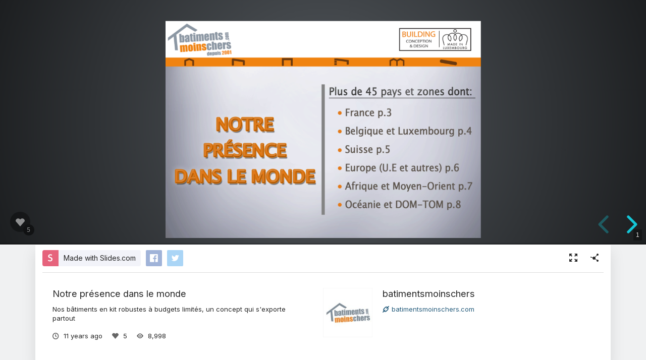

--- FILE ---
content_type: text/html; charset=utf-8
request_url: https://slides.com/batimentsmoinschers/notre-presence-dans-le-monde
body_size: 10039
content:
<!DOCTYPE html>
<html class="sl-root decks show " data-account=""  lang="en">
  <head>
    <meta charset="utf-8" />

    <title>Notre présence dans le monde</title>
    <meta name="description" content="Nos bâtiments en kit robustes à budgets limités, un concept qui s&#39;exporte partout" />
    <meta name="viewport" content="initial-scale=1.0" />

    <meta name="theme-color" content="#2f2f33" />

    <meta property="og:title" content="Notre présence dans le monde" />
    <meta property="og:description" content="Nos bâtiments en kit robustes à budgets limités, un concept qui s&#39;exporte partout" />
    <meta property="og:site_name" content="Slides" />
    <meta property="og:image" content="https://media.slid.es/thumbnails/ddbb9797c023c2e4650380eb0a864327/thumb.jpg?1551714677" />
    <meta property="og:type" content="article" />
    <meta property="og:url" content="https://slides.com/batimentsmoinschers/notre-presence-dans-le-monde" />
    <meta property="fb:app_id" content="146002942236376" />

    <meta name="mobile-web-app-capable" content="yes" />
    <meta name="apple-mobile-web-app-capable" content="yes" />
    <meta name="msapplication-tap-highlight" content="no" />

    <link rel="icon" href="/favicon.ico">
    <link rel="canonical" href="https://slides.com/batimentsmoinschers/notre-presence-dans-le-monde" />
    <link rel="manifest" href="/manifest.json">

    <link rel="preconnect" href="https://fonts.googleapis.com">
<link rel="preconnect" href="https://fonts.gstatic.com" crossorigin>
<link href="https://fonts.googleapis.com/css2?family=Inter:wght@400;500;600&display=swap" media="print" onload="this.onload=null;this.removeAttribute('media');" rel="stylesheet" data-application-font="inter">
<noscript>
  <link href="https://fonts.googleapis.com/css2?family=Inter:wght@400;500;600&display=swap" rel="stylesheet" data-application-font="inter">
</noscript>

    <link rel="stylesheet" media="all" href="//assets-v2.slid.es/assets/slides/slides-e4bce77e7bfd1ee1b97009bc63979436d231ccacef11289195bcd93c2abe43c7.css" />
    <link rel="stylesheet" media="all" href="//assets-v2.slid.es/assets/deck-consumption-7dc40ce40c9c447da4b1205282a22ab4ab344cfe4a8b321f35eec3f8496d79c3.css" />
    	<link rel="stylesheet" media="all" href="//assets-v2.slid.es/assets/deck-v2-29ef053ca201f1a5ae0e2a05a67b6df8dbc44fd5f665d71f8df5d78f4e5b95e7.css" />



<style id="user-css-output" type="text/css"></style>

    <meta name="csrf-param" content="authenticity_token" />
<meta name="csrf-token" content="EQi9GWLNZGjBwjpNCm4/eG3hdXng/eCzOifa0JRqE30jGGFJuY7q5JOP+cYfOhufzVLrXPHllLX2qzUm1GYbbQ==" />
    <script async src="https://www.googletagmanager.com/gtag/js?id=G-LWVDH9STBJ"></script>
<script type="text/javascript">
  if( navigator.doNotTrack !== '1' && !/dnt=1/.test( window.location.search ) ) {
    window.slidesMeasurementId = 'G-LWVDH9STBJ';
    window.dataLayer = window.dataLayer || [];
    function gtag(){dataLayer.push(arguments);}
    gtag('js', new Date());
    gtag('config', 'G-LWVDH9STBJ', {
      page_title: 'decks-show'
    });

  }
</script>

    	<meta name="twitter:card" content="summary_large_image">
	<meta name="twitter:site" content="@Slides">
	<meta name="twitter:title" content="Notre présence dans le monde">
	<meta name="twitter:description" content="Nos bâtiments en kit robustes à budgets limités, un concept qui s&#39;exporte partout">
	<meta name="twitter:image" content="https://media.slid.es/thumbnails/ddbb9797c023c2e4650380eb0a864327/thumb.jpg?1551714677">
	<meta name="apple-mobile-web-app-status-bar-style" content="black-translucent">

  </head>
  <body >
    
    <div id="container" class="container">
      

<header class="global-header show-on-scroll">
  <div class="wrapper">
    <div class="slides-logo logo-animation">
      <a class="symbol" href="/" aria-label="Go to the Slides homepage">
        <div class="box-1"></div>
        <div class="box-2"></div>
        <div class="box-3"></div>
      </a>
      <a class="word" href="/" aria-label="Go to the Slides homepage"></a>
    </div>
    <div class="nav-wrapper">
        <ul class="nav nav-full">
          <li class="nav-item " data-page-id="home/explore">
            <a class="nav-item-anchor" href="/explore"><span class="nav-item-label wide">Presentations</span></a>
          </li>
          <li class="nav-item " data-page-id="home/templates">
            <a class="nav-item-anchor" href="/templates"><span class="nav-item-label wide">Templates</span></a>
          </li>
          <li class="nav-item " data-page-id="home/features">
            <a class="nav-item-anchor" href="/features"><span class="nav-item-label">Features</span></a>
          </li>
          <li class="nav-item " data-page-id="marketing/teams">
            <a class="nav-item-anchor" href="/for-teams"><span class="nav-item-label wide">Teams</span></a>
          </li>
          <li class="nav-item " data-page-id="static/pricing">
            <a class="nav-item-anchor" href="/pricing?h=1"><span class="nav-item-label">Pricing</span></a>
          </li>
          <li class="nav-item-divider hide-in-overlay-menu"></li>
          <li class="nav-item hide-in-overlay-menu" data-page-id="sessions/new">
            <a class="nav-item-anchor" href="/users/sign_in"><span class="nav-item-label">Log in</span></a>
          </li>
          <li class="nav-item hide-in-overlay-menu nav-item-highlighted">
            <a class="nav-item-anchor" href="/pricing"><span class="nav-item-label">Sign up</span></a>
          </li>
        </ul>
        <ul class="nav nav-compact">
          <li class="nav-item" data-page-id="sessions/new">
            <a class="nav-item-anchor" href="/users/sign_in"><span class="nav-item-label">Log in</span></a>
          </li>
          <li class="nav-item">
            <a class="nav-item-anchor" href="/pricing"><span class="nav-item-label">Sign up</span></a>
          </li>
          <li class="nav-item menu-button nav-item-highlighted">
            <button class="nav-item-anchor">
              <span class="nav-item-label wide">Menu</span>
              <svg class="menu-arrow" viewBox="0 0 20 20" width="18" height="18" style="vertical-align: middle;">
                <path fill="currentColor" d="M4.516 7.548c0.436-0.446 1.043-0.481 1.576 0l3.908 3.747 3.908-3.747c0.533-0.481 1.141-0.446 1.574 0 0.436 0.445 0.408 1.197 0 1.615-0.406 0.418-4.695 4.502-4.695 4.502-0.217 0.223-0.502 0.335-0.787 0.335s-0.57-0.112-0.789-0.335c0 0-4.287-4.084-4.695-4.502s-0.436-1.17 0-1.615z"></path>
              </svg>
            </button>
          </li>
        </ul>
    </div>
  </div>
</header>


      
      <main id="main" class="main " role="main">
        







<div class="marquee">

	<div class="reveal-frame">
		<div class="reveal-viewport theme-font-merriweather theme-color-grey-blue">
			<div class="reveal" lang="en">
				<div class="slides">
					<section data-id="56e04c95353fcd66f094708d7e6fda48">











<div class="sl-block" data-block-type="shape" data-block-id="7a1855599490517bedc6cc369b15579a" style="min-width: 4px; min-height: 4px; width: 151px; height: 56px; left: 675px; top: 38px;"><a class="sl-block-content" data-shape-type="rect" data-shape-fill-color="#000000" data-shape-stretch="false" style="z-index: 10; opacity: 0;" href="http://www.batimentsmoinschers.com/" target="_blank"><svg xmlns="http://www.w3.org/2000/svg" version="1.1" width="100%" height="100%" preserveaspectratio="xMidYMid" viewbox="0 0 56 56"><rect width="56" height="56" rx="0" ry="0" class="shape-element" fill="#000000"></rect></svg></a></div>
<div class="sl-block" data-block-type="image" data-block-id="ed1bb1bea58318499e667551f76dd357" style="min-width: 4px; min-height: 4px; width: 949px; height: 654px; left: 6px; top: 44px;"><div class="sl-block-content" style="z-index: 11;"><img data-natural-width="1958" data-natural-height="1350" style="" data-lazy-loaded="" data-src="https://s3.amazonaws.com/media-p.slid.es/uploads/85881/images/5849334/Around-the-world-ESS-slide-1INT.png"></div></div>
<div class="sl-block" data-block-type="shape" style="min-width: 4px; min-height: 4px; width: 219px; height: 108px; left: 7px; top: 43px;" data-block-id="c35673142aadf96229fca2dc8b9532da"><a class="sl-block-content" data-shape-type="rect" data-shape-fill-color="rgba(0, 0, 0, 0)" data-shape-stretch="true" style="z-index: 12;" href="https://www.batimentsmoinschers.com/" target="_blank"><svg xmlns="http://www.w3.org/2000/svg" version="1.1" width="100%" height="100%" preserveaspectratio="none" viewbox="0 0 219 108"><rect width="219" height="108" rx="0" ry="0" class="shape-element" fill="rgba(0, 0, 0, 0)"></rect></svg></a></div>
<div class="sl-block" data-block-type="shape" data-block-id="0c6a3b446bf125838e32fb773d239ba7" style="min-width: 4px; min-height: 4px; width: 155px; height: 42px; left: 543px; top: 299px;"><a class="sl-block-content" data-shape-type="rect" data-shape-fill-color="rgba(0, 0, 0, 0)" data-shape-stretch="true" style="z-index: 13;" href="#/2"><svg xmlns="http://www.w3.org/2000/svg" version="1.1" width="100%" height="100%" preserveaspectratio="none" viewbox="0 0 155 42"><rect width="155" height="42" rx="0" ry="0" class="shape-element" fill="rgba(0, 0, 0, 0)"></rect></svg></a></div>
<div class="sl-block" data-block-type="shape" style="min-width: 4px; min-height: 4px; width: 393px; height: 42px; left: 545px; top: 358px;" data-block-id="9c686d1761cbb08ceb67a08485ae3b7d"><a class="sl-block-content" data-shape-type="rect" data-shape-fill-color="rgba(0, 0, 0, 0)" data-shape-stretch="true" style="z-index: 14;" href="#/3"><svg xmlns="http://www.w3.org/2000/svg" version="1.1" width="100%" height="100%" preserveaspectratio="none" viewbox="0 0 393 42"><rect width="393" height="42" rx="0" ry="0" class="shape-element" fill="rgba(0, 0, 0, 0)"></rect></svg></a></div>
<div class="sl-block" data-block-type="shape" style="min-width: 4px; min-height: 4px; width: 155px; height: 42px; left: 545px; top: 412px;" data-block-id="67a4ba8cabd9e1c95da7c97c1bc39d28"><a class="sl-block-content" data-shape-type="rect" data-shape-fill-color="rgba(0, 0, 0, 0)" data-shape-stretch="true" style="z-index: 15;" href="#/4"><svg xmlns="http://www.w3.org/2000/svg" version="1.1" width="100%" height="100%" preserveaspectratio="none" viewbox="0 0 155 42"><rect width="155" height="42" rx="0" ry="0" class="shape-element" fill="rgba(0, 0, 0, 0)"></rect></svg></a></div>
<div class="sl-block" data-block-type="shape" style="min-width: 4px; min-height: 4px; width: 393px; height: 42px; left: 542px; top: 468px;" data-block-id="0ff30b263ec025fd752818e844c8fa84"><a class="sl-block-content" data-shape-type="rect" data-shape-fill-color="rgba(0, 0, 0, 0)" data-shape-stretch="true" style="z-index: 16;" href="#/5"><svg xmlns="http://www.w3.org/2000/svg" version="1.1" width="100%" height="100%" preserveaspectratio="none" viewbox="0 0 393 42"><rect width="393" height="42" rx="0" ry="0" class="shape-element" fill="rgba(0, 0, 0, 0)"></rect></svg></a></div>
<div class="sl-block" data-block-type="shape" style="min-width: 4px; min-height: 4px; width: 393px; height: 42px; left: 545px; top: 521px;" data-block-id="7d4897804d6c526786cab4d954f358e2"><a class="sl-block-content" data-shape-type="rect" data-shape-fill-color="rgba(0, 0, 0, 0)" data-shape-stretch="true" style="z-index: 18;" href="#/6"><svg xmlns="http://www.w3.org/2000/svg" version="1.1" width="100%" height="100%" preserveaspectratio="none" viewbox="0 0 393 42"><rect width="393" height="42" rx="0" ry="0" class="shape-element" fill="rgba(0, 0, 0, 0)"></rect></svg></a></div>
<div class="sl-block" data-block-type="shape" style="min-width: 4px; min-height: 4px; width: 362px; height: 42px; left: 543px; top: 579px;" data-block-id="f2d079e1b0acba487218fd500b7cc57c"><a class="sl-block-content" data-shape-type="rect" data-shape-fill-color="rgba(0, 0, 0, 0)" data-shape-stretch="true" style="z-index: 19;" href="#/7"><svg xmlns="http://www.w3.org/2000/svg" version="1.1" width="100%" height="100%" preserveaspectratio="none" viewbox="0 0 362 42"><rect width="362" height="42" rx="0" ry="0" class="shape-element" fill="rgba(0, 0, 0, 0)"></rect></svg></a></div></section><section data-id="8973b2860ce0db3a4a5f5a17742bcb56">







<div class="sl-block" data-block-type="shape" style="min-width: 4px; min-height: 4px; width: 151px; height: 56px; left: 675px; top: 38px;" data-block-id="0c78999e94312e4dd3244392efb41294"><a class="sl-block-content" data-shape-type="rect" data-shape-fill-color="#000000" data-shape-stretch="false" style="z-index: 10; opacity: 0;" href="http://www.batimentsmoinschers.com/" target="_blank"><svg xmlns="http://www.w3.org/2000/svg" version="1.1" width="100%" height="100%" preserveaspectratio="xMidYMid" viewbox="0 0 56 56"><rect width="56" height="56" rx="0" ry="0" class="shape-element" fill="#000000"></rect></svg></a></div>
<div class="sl-block" data-block-type="image" data-block-id="f2d50e8c00c5575cef2c358ee2037840" style="min-width: 4px; min-height: 4px; width: 949px; height: 654px; left: 5px; top: 44px;"><div class="sl-block-content" style="z-index: 11;"><img style="" data-natural-width="1958" data-natural-height="1350" data-lazy-loaded="" data-src="https://s3.amazonaws.com/media-p.slid.es/uploads/85881/images/5849325/Around-the-world-ESS-slide-2-INT.png"></div></div>
<div class="sl-block" data-block-type="shape" style="min-width: 4px; min-height: 4px; width: 219px; height: 108px; left: 7px; top: 43px;" data-block-id="0503e2bcb48ea687c6f7ad4c460e78ce"><a class="sl-block-content" data-shape-type="rect" data-shape-fill-color="rgba(0, 0, 0, 0)" data-shape-stretch="true" style="z-index: 13;" href="https://www.batimentsmoinschers.com/" target="_blank"><svg xmlns="http://www.w3.org/2000/svg" version="1.1" width="100%" height="100%" preserveaspectratio="none" viewbox="0 0 219 108"><rect width="219" height="108" rx="0" ry="0" class="shape-element" fill="rgba(0, 0, 0, 0)"></rect></svg></a></div></section><section data-id="11749ba4ce646216810175af32c347f3"><div class="sl-block" data-block-type="text" style="width: 800px; left: 80px; top: -2px; height: auto;" data-block-id="c77fe506b9980668f62ad03b66fee8da"><div class="sl-block-content" data-placeholder-tag="h2" data-placeholder-text="Title Text" style="z-index: 10; transition-duration: 0.6s; transition-delay: 0.6s;" data-animation-type="slide-right">
<h2>Nos réalisations en France</h2>
</div></div>

<div class="sl-block" data-block-type="image" data-block-id="09baba6302a7fe765a7f1c977ef33ab3" style="min-width: 4px; min-height: 4px; width: 297px; height: 70px; left: 334px; top: 626px;"><a class="sl-block-content" style="z-index: 14;" href="http://www.batimentsmoinschers.com/devis-batiment-metallique" target="_blank"><img data-natural-width="552" data-natural-height="130" style="visibility: visible;" data-lazy-loaded="" data-src="https://s3.amazonaws.com/media-p.slid.es/uploads/batimentsmoinschers/images/875791/bouton_france.png"></a></div>

<div class="sl-block" data-block-type="shape" data-block-id="4bf217c34b130cc252a0d0bf8a0b5e45" style="min-width: 4px; min-height: 4px; width: 752px; height: 146px; left: 73px; top: 359px;"><a class="sl-block-content" data-shape-type="rect" data-shape-fill-color="#000000" data-shape-stretch="false" style="z-index: 11; opacity: 0;" href="http://www.batimentsmoinschers.com/r%C3%A9alisations/agricole/batiment-equestre-dans-le-38" target="_blank"><svg xmlns="http://www.w3.org/2000/svg" version="1.1" width="100%" height="100%" preserveaspectratio="xMidYMid" viewbox="0 0 146 146"><rect width="146" height="146" rx="0" ry="0" class="shape-element" fill="#000000"></rect></svg></a></div>

<div class="sl-block" data-block-type="shape" style="min-width: 4px; min-height: 4px; width: 113px; height: 43px; left: 640px; top: 72px;" data-block-id="f5ac2ba0dcb79b7dec8a3396bf20a23b"><a class="sl-block-content" data-shape-type="rect" data-shape-fill-color="#000000" data-shape-stretch="false" style="z-index: 12; opacity: 0;" href="http://www.batimentsmoinschers.com/" target="_blank"><svg xmlns="http://www.w3.org/2000/svg" version="1.1" width="100%" height="100%" preserveaspectratio="xMidYMid" viewbox="0 0 43 43"><rect width="43" height="43" rx="0" ry="0" class="shape-element" fill="#000000"></rect></svg></a></div>
<div class="sl-block" data-block-type="image" data-block-id="aedc62bf241188030347af51e50add38" style="min-width: 4px; min-height: 4px; width: 811px; height: 559px; left: 75px; top: 67px;"><div class="sl-block-content" style="z-index: 13;"><img style="" data-natural-width="1958" data-natural-height="1350" data-lazy-loaded="" data-src="https://s3.amazonaws.com/media-p.slid.es/uploads/85881/images/4483112/BMC-DansLeMonde-Slide5.jpg"></div></div>
<div class="sl-block" data-block-type="shape" style="min-width: 4px; min-height: 4px; width: 175px; height: 88px; left: 82px; top: 75px;" data-block-id="7b9710a891de9571abf36aea09ff1de5"><a class="sl-block-content" data-shape-type="rect" data-shape-fill-color="rgba(0, 0, 0, 0)" data-shape-stretch="true" style="z-index: 16;" href="https://www.batimentsmoinschers.com/" target="_blank"><svg xmlns="http://www.w3.org/2000/svg" version="1.1" width="100%" height="100%" preserveaspectratio="none" viewbox="0 0 175 88"><rect width="175" height="88" rx="0" ry="0" class="shape-element" fill="rgba(0, 0, 0, 0)"></rect></svg></a></div></section><section data-id="3f8561bac38c48d298d76b9bbe601007">





<div class="sl-block" data-block-type="shape" data-block-id="821b6eed467b900d59660ab21b53e363" style="min-width: 4px; min-height: 4px; width: 770px; height: 152px; left: 73px; top: 280px;"><a class="sl-block-content" data-shape-type="rect" data-shape-fill-color="#000000" data-shape-stretch="false" style="z-index: 11; opacity: 0;" href="http://www.batimentsmoinschers.com/r%C3%A9alisations/industriel/batiment-en-kit-en-belgique" target="_blank"><svg xmlns="http://www.w3.org/2000/svg" version="1.1" width="100%" height="100%" preserveaspectratio="xMidYMid" viewbox="0 0 152 152"><rect width="152" height="152" rx="0" ry="0" class="shape-element" fill="#000000"></rect></svg></a></div>

<div class="sl-block" data-block-type="shape" style="min-width: 4px; min-height: 4px; width: 113px; height: 43px; left: 622px; top: 72px;" data-block-id="e79f8b3bb3548802db41ea6a805ff3c5"><a class="sl-block-content" data-shape-type="rect" data-shape-fill-color="#000000" data-shape-stretch="false" style="z-index: 12; opacity: 0;" href="http://www.batimentsmoinschers.com/" target="_blank"><svg xmlns="http://www.w3.org/2000/svg" version="1.1" width="100%" height="100%" preserveaspectratio="xMidYMid" viewbox="0 0 43 43"><rect width="43" height="43" rx="0" ry="0" class="shape-element" fill="#000000"></rect></svg></a></div>

<div class="sl-block" data-block-type="text" style="width: 1480px; left: -263px; top: 5px; height: auto;" data-block-id="8226c0f0b90678e3de224ea19868a013"><div class="sl-block-content" data-placeholder-tag="h2" data-placeholder-text="Title Text" style="z-index: 13; transition-duration: 0.6s; transition-delay: 0.6s; font-size: 77%;" data-animation-type="slide-right" data-gramm_id="918eb63d-837f-abdd-7f88-4d5ebf086b8d" data-gramm="true" data-gramm_editor="true">
<h2>Nos réalisations en Belgique et Luxembourg</h2>
</div></div>
<div class="sl-block" data-block-type="image" data-block-id="9abfca0d4225bfc87c65866c65026497" style="min-width: 4px; min-height: 4px; width: 806px; height: 556px; left: 76px; top: 71px;"><div class="sl-block-content" style="z-index: 14;"><img style="" data-natural-width="1958" data-natural-height="1350" data-lazy-loaded="" data-src="https://s3.amazonaws.com/media-p.slid.es/uploads/85881/images/4483114/BMC-DansLeMonde-Slide3.jpg"></div></div>
<div class="sl-block" data-block-type="image" style="min-width: 4px; min-height: 4px; width: 297px; height: 70px; left: 334px; top: 626px;" data-block-id="b75c7912a4de004f0bdc1b550eeea0c4"><a class="sl-block-content" style="z-index: 15;" href="http://www.batimentsmoinschers.com/devis-batiment-metallique" target="_blank"><img data-natural-width="552" data-natural-height="130" style="visibility: visible;" data-lazy-loaded="" data-src="https://s3.amazonaws.com/media-p.slid.es/uploads/batimentsmoinschers/images/875791/bouton_france.png"></a></div>
<div class="sl-block" data-block-type="shape" style="min-width: 4px; min-height: 4px; width: 175px; height: 88px; left: 82px; top: 75px;" data-block-id="97d5a60840f1c6c0ad59c4f75d180ac6"><a class="sl-block-content" data-shape-type="rect" data-shape-fill-color="rgba(0, 0, 0, 0)" data-shape-stretch="true" style="z-index: 16;" href="https://www.batimentsmoinschers.com/" target="_blank"><svg xmlns="http://www.w3.org/2000/svg" version="1.1" width="100%" height="100%" preserveaspectratio="none" viewbox="0 0 175 88"><rect width="175" height="88" rx="0" ry="0" class="shape-element" fill="rgba(0, 0, 0, 0)"></rect></svg></a></div>
<div class="sl-block" data-block-type="shape" data-block-id="bab4b673bfcb50ba3559f31cedbf3b1c" style="min-width: 4px; min-height: 4px; width: 597px; height: 124px; left: 181px; top: 484px;"><a class="sl-block-content" data-shape-type="rect" data-shape-fill-color="rgba(0, 0, 0, 0)" data-shape-stretch="true" style="z-index: 17;" href="https://www.batimentsmoinschers.com/temoignages/agricole/forum-batimentsmoinschers" target="_blank"><svg xmlns="http://www.w3.org/2000/svg" version="1.1" width="100%" height="100%" preserveaspectratio="none" viewbox="0 0 597 124"><rect width="597" height="124" rx="0" ry="0" class="shape-element" fill="rgba(0, 0, 0, 0)"></rect></svg></a></div></section><section data-id="b4a0faf1b1b6ccdffb937e569772fd5c"><div class="sl-block" data-block-type="text" style="width: 831px; left: 65px; top: 0px; height: auto;" data-block-id="b6311c160da07d243d633df2516b0943"><div class="sl-block-content" data-placeholder-tag="h2" data-placeholder-text="Title Text" style="z-index: 10; transition-duration: 0.6s; transition-delay: 0.6s;" data-animation-type="slide-right">
<h2><span style="font-size:48px">Nos clients en Suisse</span></h2>
</div></div>







<div class="sl-block" data-block-type="shape" style="min-width: 4px; min-height: 4px; width: 113px; height: 43px; left: 640px; top: 74px;" data-block-id="328d2710d36289f8897f608082454eb5"><a class="sl-block-content" data-shape-type="rect" data-shape-fill-color="#000000" data-shape-stretch="false" style="z-index: 11; opacity: 0;" href="http://www.batimentsmoinschers.com/" target="_blank"><svg xmlns="http://www.w3.org/2000/svg" version="1.1" width="100%" height="100%" preserveaspectratio="xMidYMid" viewbox="0 0 43 43"><rect width="43" height="43" rx="0" ry="0" class="shape-element" fill="#000000"></rect></svg></a></div>
<div class="sl-block" data-block-type="image" style="min-width: 4px; min-height: 4px; width: 297px; height: 70px; left: 334px; top: 626px;" data-block-id="ccaa35b99b6fb7fb5d732eec1ae987a4"><a class="sl-block-content" style="z-index: 12;" href="http://www.batimentsmoinschers.com/devis-batiment-metallique" target="_blank"><img data-natural-width="552" data-natural-height="130" style="visibility: visible;" data-lazy-loaded="" data-src="https://s3.amazonaws.com/media-p.slid.es/uploads/batimentsmoinschers/images/875791/bouton_france.png"></a></div>
<div class="sl-block" data-block-type="image" data-block-id="b9ea8cc25a7f487e94a5c766e72bc342" style="min-width: 4px; min-height: 4px; width: 806px; height: 556px; left: 77px; top: 74px;"><div class="sl-block-content" style="z-index: 13;"><img style="" data-natural-width="1958" data-natural-height="1350" data-lazy-loaded="" data-src="https://s3.amazonaws.com/media-p.slid.es/uploads/85881/images/4483119/BMC-DansLeMonde-Slide4.jpg"></div></div>
<div class="sl-block" data-block-type="shape" style="min-width: 4px; min-height: 4px; width: 175px; height: 88px; left: 82px; top: 74px;" data-block-id="258b00595cbfc6d4413a48a5f6eebaef"><a class="sl-block-content" data-shape-type="rect" data-shape-fill-color="rgba(0, 0, 0, 0)" data-shape-stretch="true" style="z-index: 14;" href="https://www.batimentsmoinschers.com/" target="_blank"><svg xmlns="http://www.w3.org/2000/svg" version="1.1" width="100%" height="100%" preserveaspectratio="none" viewbox="0 0 175 88"><rect width="175" height="88" rx="0" ry="0" class="shape-element" fill="rgba(0, 0, 0, 0)"></rect></svg></a></div>
<div class="sl-block" data-block-type="shape" data-block-id="8107fdbbb32554f25e80bfa8b2166774" style="min-width: 4px; min-height: 4px; width: 598px; height: 123px; left: 167px; top: 210px;"><a class="sl-block-content" data-shape-type="rect" data-shape-fill-color="rgba(0, 0, 0, 0)" data-shape-stretch="true" style="z-index: 15;" href="https://www.batimentsmoinschers.com/temoignages/agricole/m-briod-construction-metallique-agricole-en-suisse" target="_blank"><svg xmlns="http://www.w3.org/2000/svg" version="1.1" width="100%" height="100%" preserveaspectratio="none" viewbox="0 0 598 123"><rect width="598" height="123" rx="0" ry="0" class="shape-element" fill="rgba(0, 0, 0, 0)"></rect></svg></a></div>
<div class="sl-block" data-block-type="shape" style="min-width: 4px; min-height: 4px; width: 598px; height: 123px; left: 172px; top: 347px;" data-block-id="bb5a4bd5ed155f409d08fef61ef173f3"><a class="sl-block-content" data-shape-type="rect" data-shape-fill-color="rgba(0, 0, 0, 0)" data-shape-stretch="true" style="z-index: 17;" href="https://www.batimentsmoinschers.com/temoignages/industriel/hangar-en-kit-m-schaler-delemont-suisse" target="_blank"><svg xmlns="http://www.w3.org/2000/svg" version="1.1" width="100%" height="100%" preserveaspectratio="none" viewbox="0 0 598 123"><rect width="598" height="123" rx="0" ry="0" class="shape-element" fill="rgba(0, 0, 0, 0)"></rect></svg></a></div></section><section data-id="a7552bf519474d0a1e510285ea4966db">





<div class="sl-block" data-block-type="shape" data-block-id="57964f950ea0cffc6ef6d09f5f7304a5" style="min-width: 4px; min-height: 4px; width: 519px; height: 186px; left: 112px; top: 280px;"><a class="sl-block-content" data-shape-type="rect" data-shape-fill-color="#000000" data-shape-stretch="false" style="z-index: 10; opacity: 0;" href="http://www.batimentsmoinschers.com/r%C3%A9alisations/agricole/batiment-agricole-de-stockage-en-slov%C3%A9nie" target="_blank"><svg xmlns="http://www.w3.org/2000/svg" version="1.1" width="100%" height="100%" preserveaspectratio="xMidYMid" viewbox="0 0 186 186"><rect width="186" height="186" rx="0" ry="0" class="shape-element" fill="#000000"></rect></svg></a></div>

<div class="sl-block" data-block-type="shape" style="min-width: 4px; min-height: 4px; width: 113px; height: 43px; left: 664px; top: 72px;" data-block-id="c3d563243ac883e1eab4e98dfdc99d40"><a class="sl-block-content" data-shape-type="rect" data-shape-fill-color="#000000" data-shape-stretch="false" style="z-index: 11; opacity: 0;" href="http://www.batimentsmoinschers.com/" target="_blank"><svg xmlns="http://www.w3.org/2000/svg" version="1.1" width="100%" height="100%" preserveaspectratio="xMidYMid" viewbox="0 0 43 43"><rect width="43" height="43" rx="0" ry="0" class="shape-element" fill="#000000"></rect></svg></a></div>

<div class="sl-block" data-block-type="image" style="min-width: 4px; min-height: 4px; width: 297px; height: 70px; left: 334px; top: 626px;" data-block-id="9c603f9effbd06271431528ca7419733"><a class="sl-block-content" style="z-index: 12;" href="http://www.batimentsmoinschers.com/devis-batiment-metallique" target="_blank"><img data-natural-width="552" data-natural-height="130" style="visibility: visible;" data-lazy-loaded="" data-src="https://s3.amazonaws.com/media-p.slid.es/uploads/batimentsmoinschers/images/875791/bouton_france.png"></a></div>
<div class="sl-block" data-block-type="image" data-block-id="eff0da9f5c629f3cbd189d9c4d3671c9" style="min-width: 4px; min-height: 4px; width: 806px; height: 556px; left: 77px; top: 72px;"><div class="sl-block-content" style="z-index: 13;"><img style="" data-natural-width="1958" data-natural-height="1350" data-lazy-loaded="" data-src="https://s3.amazonaws.com/media-p.slid.es/uploads/85881/images/4483121/BMC-DansLeMonde-Slide6.jpg"></div></div>
<div class="sl-block" data-block-type="text" style="width: 831px; left: 65px; top: -2px; height: auto;" data-block-id="321f42c8b789db2e3db4634c482cd3af"><div class="sl-block-content" data-placeholder-tag="h2" data-placeholder-text="Title Text" style="z-index: 14; transition-duration: 0.6s; transition-delay: 0.6s;" data-animation-type="slide-right">
<h2><span style="font-size:48px">Notre présence en Europe</span></h2>
</div></div>
<div class="sl-block" data-block-type="shape" style="min-width: 4px; min-height: 4px; width: 175px; height: 88px; left: 82px; top: 72px;" data-block-id="7a381e4fb218f1868ccca978f11231c7"><a class="sl-block-content" data-shape-type="rect" data-shape-fill-color="rgba(0, 0, 0, 0)" data-shape-stretch="true" style="z-index: 15;" href="https://www.batimentsmoinschers.com/" target="_blank"><svg xmlns="http://www.w3.org/2000/svg" version="1.1" width="100%" height="100%" preserveaspectratio="none" viewbox="0 0 175 88"><rect width="175" height="88" rx="0" ry="0" class="shape-element" fill="rgba(0, 0, 0, 0)"></rect></svg></a></div>
<div class="sl-block" data-block-type="shape" data-block-id="cd386e8960ebaa20126bd3f67157cdbb" style="min-width: 4px; min-height: 4px; width: 590px; height: 129px; left: 95px; top: 212px;"><a class="sl-block-content" data-shape-type="rect" data-shape-fill-color="rgba(0, 0, 0, 0)" data-shape-stretch="true" style="z-index: 16;" href="https://www.batimentsmoinschers.com/temoignages/agricole/m-laco-manager-societe-de-vente-de-machines-agricoles-croatie" target="_blank"><svg xmlns="http://www.w3.org/2000/svg" version="1.1" width="100%" height="100%" preserveaspectratio="none" viewbox="0 0 590 129"><rect width="590" height="129" rx="0" ry="0" class="shape-element" fill="rgba(0, 0, 0, 0)"></rect></svg></a></div>
<div class="sl-block" data-block-type="shape" style="min-width: 4px; min-height: 4px; width: 590px; height: 129px; left: 98px; top: 350px;" data-block-id="45666940f5d671c4b854c8fa9175582b"><a class="sl-block-content" data-shape-type="rect" data-shape-fill-color="rgba(0, 0, 0, 0)" data-shape-stretch="true" style="z-index: 18;" href="https://www.batimentsmoinschers.com/temoignages/agricole/m-ratko-exploitant-agricole-slovenie-agricole" target="_blank"><svg xmlns="http://www.w3.org/2000/svg" version="1.1" width="100%" height="100%" preserveaspectratio="none" viewbox="0 0 590 129"><rect width="590" height="129" rx="0" ry="0" class="shape-element" fill="rgba(0, 0, 0, 0)"></rect></svg></a></div></section><section data-id="02d6e6947c83f5e0b79ec7b5053c8543">




<div class="sl-block" data-block-type="image" data-block-id="6040a9dd36c9600f90d2934724afdbba" style="min-width: 4px; min-height: 4px; width: 427px; height: 58px; left: 270px; top: 634px;"><a class="sl-block-content" style="z-index: 10;" href="http://www.batimentsmoinschers.com/afrique" target="_blank"><img data-natural-width="722" data-natural-height="98" style="visibility: visible;" data-lazy-loaded="" data-src="https://s3.amazonaws.com/media-p.slid.es/uploads/batimentsmoinschers/images/875795/bouton_afrique.png"></a></div>


<div class="sl-block" data-block-type="shape" data-block-id="cf1c6d8ab8feb3af4ccbc4e3cd18420f" style="min-width: 4px; min-height: 4px; width: 601px; height: 126px; left: 80px; top: 140px;"><a class="sl-block-content" data-shape-type="rect" data-shape-fill-color="#000000" data-shape-stretch="false" style="z-index: 11; opacity: 0;" href="http://www.batimentsmoinschers.com/r%C3%A9alisations/industriel/hangar-m%C3%A9tallique-en-afrique" target="_blank"><svg xmlns="http://www.w3.org/2000/svg" version="1.1" width="100%" height="100%" preserveaspectratio="xMidYMid" viewbox="0 0 126 126"><rect width="126" height="126" rx="0" ry="0" class="shape-element" fill="#000000"></rect></svg></a></div>



<div class="sl-block" data-block-type="shape" style="min-width: 4px; min-height: 4px; width: 113px; height: 43px; left: 621px; top: 72px;" data-block-id="8fb4d6fba698b527c5197d8043dd2c38"><a class="sl-block-content" data-shape-type="rect" data-shape-fill-color="#000000" data-shape-stretch="false" style="z-index: 12; opacity: 0;" href="http://www.batimentsmoinschers.com/" target="_blank"><svg xmlns="http://www.w3.org/2000/svg" version="1.1" width="100%" height="100%" preserveaspectratio="xMidYMid" viewbox="0 0 43 43"><rect width="43" height="43" rx="0" ry="0" class="shape-element" fill="#000000"></rect></svg></a></div>
<div class="sl-block" data-block-type="image" data-block-id="ca0f9756e1cef373e526a869c6385c05" style="min-width: 4px; min-height: 4px; width: 806px; height: 556px; left: 78px; top: 73px;"><div class="sl-block-content" style="z-index: 13;"><img style="" data-natural-width="1958" data-natural-height="1350" data-lazy-loaded="" data-src="https://s3.amazonaws.com/media-p.slid.es/uploads/85881/images/4483128/BMC-DansLeMonde-Slide7.jpg"></div></div>
<div class="sl-block" data-block-type="text" style="width: 1480px; left: -260px; top: 15px; height: auto;" data-block-id="7d07ab4cb244fbe1a5f552f710ccd55a"><div class="sl-block-content" data-placeholder-tag="h2" data-placeholder-text="Title Text" style="z-index: 15; transition-duration: 0.6s; transition-delay: 0.6s; font-size: 62%;" data-animation-type="slide-right" data-gramm_id="918eb63d-837f-abdd-7f88-4d5ebf086b8d" data-gramm="true" data-gramm_editor="true">
<h2>Présence dans 20+ pays en Afrique et au Moyen-Orient</h2>
</div></div>
<div class="sl-block" data-block-type="shape" style="min-width: 4px; min-height: 4px; width: 175px; height: 88px; left: 82px; top: 75px;" data-block-id="a24df91e05ac9bedb8ae6265ab1b6043"><a class="sl-block-content" data-shape-type="rect" data-shape-fill-color="rgba(0, 0, 0, 0)" data-shape-stretch="true" style="z-index: 16;" href="https://www.batimentsmoinschers.com/" target="_blank"><svg xmlns="http://www.w3.org/2000/svg" version="1.1" width="100%" height="100%" preserveaspectratio="none" viewbox="0 0 175 88"><rect width="175" height="88" rx="0" ry="0" class="shape-element" fill="rgba(0, 0, 0, 0)"></rect></svg></a></div></section><section data-id="5e242d883906dc6b87e745e302e0e16c">




<div class="sl-block" data-block-type="image" data-block-id="d2088a5cec378c257ddc93819272de66" style="min-width: 4px; min-height: 4px; width: 360px; height: 96px; left: 301px; top: 620px;"><a class="sl-block-content" style="z-index: 10;" href="http://www.batimentsmoinschers.com/contact" target="_blank"><img style="visibility: visible;" data-natural-width="603" data-natural-height="161" data-lazy-loaded="" data-src="https://s3.amazonaws.com/media-p.slid.es/uploads/batimentsmoinschers/images/855621/bouton_contactez_nous.png"></a></div>


<div class="sl-block" data-block-type="shape" style="min-width: 4px; min-height: 4px; width: 113px; height: 43px; left: 640px; top: 72px;" data-block-id="fcae3441a440f7a8556f32c66d015f59"><a class="sl-block-content" data-shape-type="rect" data-shape-fill-color="#000000" data-shape-stretch="false" style="z-index: 11; opacity: 0;" href="http://www.batimentsmoinschers.com/" target="_blank"><svg xmlns="http://www.w3.org/2000/svg" version="1.1" width="100%" height="100%" preserveaspectratio="xMidYMid" viewbox="0 0 43 43"><rect width="43" height="43" rx="0" ry="0" class="shape-element" fill="#000000"></rect></svg></a></div>
<div class="sl-block" data-block-type="text" style="width: 1480px; left: -262px; top: 15px; height: auto;" data-block-id="5cabbf8152943dfe50c60e938a5e67d7"><div class="sl-block-content" data-placeholder-tag="h2" data-placeholder-text="Title Text" style="z-index: 12; transition-duration: 0.6s; transition-delay: 0.6s; font-size: 64%;" data-animation-type="slide-right" data-gramm_id="918eb63d-837f-abdd-7f88-4d5ebf086b8d" data-gramm="true" data-gramm_editor="true">
<h2>Un concept original de bâtiment qui s'exporte partout</h2>
</div></div>
<div class="sl-block" data-block-type="image" data-block-id="0bed6e16b4fe8d1402b3301cc83c46e8" style="min-width: 4px; min-height: 4px; width: 806px; height: 556px; left: 77px; top: 72px;"><div class="sl-block-content" style="z-index: 13;"><img style="" data-natural-width="1958" data-natural-height="1350" data-lazy-loaded="" data-src="https://s3.amazonaws.com/media-p.slid.es/uploads/85881/images/4483141/BMC-DansLeMonde-Slide8.jpg"></div></div>
<div class="sl-block" data-block-type="shape" style="min-width: 4px; min-height: 4px; width: 175px; height: 88px; left: 82px; top: 75px;" data-block-id="7209187b2b583da191b254effae91d93"><a class="sl-block-content" data-shape-type="rect" data-shape-fill-color="rgba(0, 0, 0, 0)" data-shape-stretch="true" style="z-index: 15;" href="https://www.batimentsmoinschers.com/" target="_blank"><svg xmlns="http://www.w3.org/2000/svg" version="1.1" width="100%" height="100%" preserveaspectratio="none" viewbox="0 0 175 88"><rect width="175" height="88" rx="0" ry="0" class="shape-element" fill="rgba(0, 0, 0, 0)"></rect></svg></a></div></section><section data-id="fb9e4d6d64b39f1e5a32cbc926fa77cc">








<div class="sl-block" data-block-type="image" data-block-id="290636640186227517c75fd348b9385a" style="min-width: 4px; min-height: 4px; width: 360px; height: 96.1194px; left: 309px; top: 620px;"><a class="sl-block-content" style="z-index: 10;" href="http://www.batimentsmoinschers.com/contact" target="_blank"><img data-natural-width="603" data-natural-height="161" style="visibility: visible;" data-lazy-loaded="" data-src="https://s3.amazonaws.com/media-p.slid.es/uploads/batimentsmoinschers/images/855623/bouton_contactez_nous.png"></a></div>

<div class="sl-block" data-block-type="shape" style="min-width: 4px; min-height: 4px; width: 129px; height: 53px; left: 40px; top: 97px;" data-block-id="8b19403ed76b7eeb84b20847c23f123f"><a class="sl-block-content" data-shape-type="rect" data-shape-fill-color="#000000" data-shape-stretch="false" style="z-index: 11; opacity: 0;" href="http://www.batimentsmoinschers.com/" target="_blank"><svg xmlns="http://www.w3.org/2000/svg" version="1.1" width="100%" height="100%" preserveaspectratio="xMidYMid" viewbox="0 0 53 53"><rect width="53" height="53" rx="0" ry="0" class="shape-element" fill="#000000"></rect></svg></a></div>
<div class="sl-block" data-block-type="text" style="width: 1480px; left: -260px; top: 15px; height: auto;" data-block-id="406862488381b7ccc2c54984056b0d2d"><div class="sl-block-content" data-placeholder-tag="h2" data-placeholder-text="Title Text" style="z-index: 12; transition-duration: 0.6s; transition-delay: 0.6s; font-size: 75%;" data-animation-type="slide-right" data-gramm_id="918eb63d-837f-abdd-7f88-4d5ebf086b8d" data-gramm="true" data-gramm_editor="true">
<h2>Nos charpentes en kit dans 40+ zones et pays</h2>
</div></div>
<div class="sl-block" data-block-type="image" data-block-id="2556703d4751c23aec4cfc14f1f615f1" style="min-width: 4px; min-height: 4px; width: 691px; height: 556px; left: 132px; top: 70px;"><div class="sl-block-content" style="z-index: 13;"><img style="" data-natural-width="1029" data-natural-height="828" data-lazy-loaded="" data-src="https://s3.amazonaws.com/media-p.slid.es/uploads/85881/images/4483147/map_du_monde-BMC.jpg"></div></div>
<div class="sl-block" data-block-type="shape" style="min-width: 4px; min-height: 4px; width: 132px; height: 72px; left: 141px; top: 80px;" data-block-id="166426120e6880527d03a52a8c7b6c24"><a class="sl-block-content" data-shape-type="rect" data-shape-fill-color="rgba(0, 0, 0, 0)" data-shape-stretch="true" style="z-index: 15;" href="https://www.batimentsmoinschers.com/" target="_blank"><svg xmlns="http://www.w3.org/2000/svg" version="1.1" width="100%" height="100%" preserveaspectratio="none" viewbox="0 0 132 72"><rect width="132" height="72" rx="0" ry="0" class="shape-element" fill="rgba(0, 0, 0, 0)"></rect></svg></a></div></section><section data-id="fa67fa052a992b99cad1423d827228f5">









<div class="sl-block" data-block-type="shape" style="min-width: 4px; min-height: 4px; width: 126px; height: 49px; left: 674px; top: 48px;" data-block-id="a4fcdc1d3b3d19d250ee4a1e5f1654c4"><a class="sl-block-content" data-shape-type="rect" data-shape-fill-color="#000000" data-shape-stretch="false" style="z-index: 10; opacity: 0;" href="http://www.batimentsmoinschers.com/" target="_blank"><svg xmlns="http://www.w3.org/2000/svg" version="1.1" width="100%" height="100%" preserveaspectratio="xMidYMid" viewbox="0 0 49 49"><rect width="49" height="49" rx="0" ry="0" class="shape-element" fill="#000000"></rect></svg></a></div>
<div class="sl-block" data-block-type="image" data-block-id="e158d26152f228642c9d1ac282b69065" style="min-width: 4px; min-height: 4px; width: 956px; height: 659px; left: 3px; top: 19px;"><div class="sl-block-content" style="z-index: 11;"><img style="" data-natural-width="1958" data-natural-height="1350" data-lazy-loaded="" data-src="https://s3.amazonaws.com/media-p.slid.es/uploads/85881/images/5849317/BMC.png"></div></div>
<div class="sl-block" data-block-type="shape" data-block-id="b7917ebf688df537523c9d5a496f740d" style="min-width: 4px; min-height: 4px; width: 76px; height: 78px; left: 286px; top: 593px;"><a class="sl-block-content" data-shape-type="rect" data-shape-fill-color="rgba(0, 0, 0, 0)" data-shape-stretch="true" style="z-index: 12;" href="https://www.facebook.com/batimentsmoinscherscom" target="_blank"><svg xmlns="http://www.w3.org/2000/svg" version="1.1" width="100%" height="100%" preserveaspectratio="none" viewbox="0 0 76 78"><rect width="76" height="78" rx="0" ry="0" class="shape-element" fill="rgba(0, 0, 0, 0)"></rect></svg></a></div>
<div class="sl-block" data-block-type="shape" style="min-width: 4px; min-height: 4px; width: 76px; height: 78px; left: 392px; top: 593px;" data-block-id="310630935c44b79ed7789abbdfb5eadb"><a class="sl-block-content" data-shape-type="rect" data-shape-fill-color="rgba(0, 0, 0, 0)" data-shape-stretch="true" style="z-index: 13;" href="https://twitter.com/batsmoinschers" target="_blank"><svg xmlns="http://www.w3.org/2000/svg" version="1.1" width="100%" height="100%" preserveaspectratio="none" viewbox="0 0 76 78"><rect width="76" height="78" rx="0" ry="0" class="shape-element" fill="rgba(0, 0, 0, 0)"></rect></svg></a></div>
<div class="sl-block" data-block-type="shape" style="min-width: 4px; min-height: 4px; width: 76px; height: 78px; left: 501px; top: 599px;" data-block-id="c4c8ae155c8e27a71fbc58b4a5653d39"><a class="sl-block-content" data-shape-type="rect" data-shape-fill-color="rgba(0, 0, 0, 0)" data-shape-stretch="true" style="z-index: 14;" href="https://vimeo.com/batimentsmoinschers" target="_blank"><svg xmlns="http://www.w3.org/2000/svg" version="1.1" width="100%" height="100%" preserveaspectratio="none" viewbox="0 0 76 78"><rect width="76" height="78" rx="0" ry="0" class="shape-element" fill="rgba(0, 0, 0, 0)"></rect></svg></a></div>
<div class="sl-block" data-block-type="shape" style="min-width: 4px; min-height: 4px; width: 76px; height: 78px; left: 605px; top: 598px;" data-block-id="d60905fed660bd1e7199e9e245af77aa"><a class="sl-block-content" data-shape-type="rect" data-shape-fill-color="rgba(0, 0, 0, 0)" data-shape-stretch="true" style="z-index: 15;" href="https://www.youtube.com/user/batimentsmoinschers" target="_blank"><svg xmlns="http://www.w3.org/2000/svg" version="1.1" width="100%" height="100%" preserveaspectratio="none" viewbox="0 0 76 78"><rect width="76" height="78" rx="0" ry="0" class="shape-element" fill="rgba(0, 0, 0, 0)"></rect></svg></a></div>
<div class="sl-block" data-block-type="shape" data-block-id="9d0bb04de8183bd477155b133938ee12" style="min-width: 4px; min-height: 4px; width: 225px; height: 109px; left: 3px; top: 39px;"><a class="sl-block-content" data-shape-type="rect" data-shape-fill-color="rgba(0, 0, 0, 0)" data-shape-stretch="true" style="z-index: 16;" href="https://www.batimentsmoinschers.com/" target="_blank"><svg xmlns="http://www.w3.org/2000/svg" version="1.1" width="100%" height="100%" preserveaspectratio="none" viewbox="0 0 225 109"><rect width="225" height="109" rx="0" ry="0" class="shape-element" fill="rgba(0, 0, 0, 0)"></rect></svg></a></div>
<div class="sl-block" data-block-type="shape" style="min-width: 4px; min-height: 4px; width: 500px; height: 32px; left: 255px; top: 531px;" data-block-id="32c33d240837c53c4e2ff99251645825"><a class="sl-block-content" data-shape-type="rect" data-shape-fill-color="rgba(0, 0, 0, 0)" data-shape-stretch="true" style="z-index: 18;" href="https://www.batimentsmoinschers.com/" target="_blank"><svg xmlns="http://www.w3.org/2000/svg" version="1.1" width="100%" height="100%" preserveaspectratio="none" viewbox="0 0 500 32"><rect width="500" height="32" rx="0" ry="0" class="shape-element" fill="rgba(0, 0, 0, 0)"></rect></svg></a></div></section>
				</div>
				<div class="deck-kudos">
					<button class="kudos-button kudos-trigger" data-kudos-id="284355" data-kudoed-by-user="false">
						<div class="kudos-heart">
							<span class="kudos-icon icon i-heart-fill"></span>
						</div>
						<div class="kudos-count" data-kudos-value="5" data-kudos-id="284355"></div>
					</button>
				</div>
			</div>
		</div>
	</div>

	<div class="pill summary-pill">
		<div class="pill-picture" style="background-image: url(https://www.gravatar.com/avatar/baac4da02dac5b52550fdd1aaad3d10d?s=140&amp;d=https%3A%2F%2Fstatic.slid.es%2Fimages%2Fdefault-profile-picture.png)"></div>
		<div class="pill-content">
			<h4 class="pill-title">Notre présence dans le monde</h4>
			<p class="pill-description">By batimentsmoinschers</p>
		</div>
	</div>

	<div class="pill instructions-pill">
		<div class="pill-picture"></div>
		<div class="pill-content">
			<h4 class="pill-title"></h4>
			<p class="pill-description"></p>
		</div>
	</div>

</div>


<div class="column">
	<header class="deck-card">
		<div class="deck-card-header">
			<div class="deck-sharing">
					<div class="deck-promotion">
						<a class="button cta made-with-slides" href="/?ref=capltfs">Made with Slides.com</a>
					</div>
				<div class="deck-social">
					<a href="#" class="deck-social-button facebook-share-button" data-tooltip="Share on Facebook">
					</a>
					<a href="#" class="deck-social-button twitter-share-button" data-tooltip="Share on Twitter">
						<span class="icon i-twitter"></span>
					</a>
				</div>
			</div>

			<div class="deck-options">
				<a class="button white fullscreen-button" data-tooltip="Fullscreen" href="/batimentsmoinschers/notre-presence-dans-le-monde/fullscreen"><span class="icon i-fullscreen"></span></a>
				<button class="button white share-button" data-tooltip="Share"><span class="icon i-share"></span></button>
			</div>
		</div>

		<div class="clear"></div>

		<div class="deck-card-body">
			<div class="deck-info">
				<h1 class="title">Notre présence dans le monde</h1>
				<p class="description">Nos bâtiments en kit robustes à budgets limités, un concept qui s'exporte partout</p>
				<ul class="deck-meta">
					<li data-tooltip="Published date" data-tooltip-delay="500">
						<span class="icon i-clock"></span>
						<time class="value ago" datetime="2014-11-28 17:48:06 UTC"></time>
					</li>
					<li data-tooltip="Kudos" data-tooltip-delay="500">
						<span class="icon i-heart-fill"></span>
						<span class="value" data-kudos-value="5" data-kudos-id="284355"></span>
					</li>
					<li data-tooltip="Views" data-tooltip-delay="500">
						<span class="icon i-eye"></span>
						<span class="value">8,998</span>
					</li>
				</ul>
			</div>

			<div class="user-info">
	<div class="picture" style="background-image: url(https://www.gravatar.com/avatar/baac4da02dac5b52550fdd1aaad3d10d?s=140&amp;d=https%3A%2F%2Fstatic.slid.es%2Fimages%2Fdefault-profile-picture.png)"></div>
	<div class="text">
		<h3 class="title">
			<a href="/batimentsmoinschers" class="username">batimentsmoinschers</a>
		</h3>
			<p class="description"></p>
		<ul class="links">
			 <li><a target="_blank" rel="nofollow" href="http://www.batimentsmoinschers.com"><span class="icon i-link"></span>batimentsmoinschers.com</a></li> 
			
		</ul>
	</div>
	<div class="clear"></div>
</div>

			<div class="clear"></div>
		</div>
	</header>

	<section class="deck-list related-decks">
		<h2>More from <a href="/batimentsmoinschers">batimentsmoinschers</a></h2>
		<ul class="carousel">
			<li class="sl-deck-thumbnail" data-preview-url="/batimentsmoinschers/deck-36">
  <a class="deck-link" href="/batimentsmoinschers/deck-36"></a>
  <div class="deck-thumb">
      <img class="deck-thumb-image" data-src="https://media.slid.es/thumbnails/49018e9fb4ee122fa705495fb57875a3/thumb.jpg?1548840426" />
  </div>
  <footer class="deck-details">
    <div class="top">
      <div class="title">deck</div>
    </div>
    <div class="bottom">
      <a class="author" href="/batimentsmoinschers">
        <span class="picture" style="background-image: url(https://www.gravatar.com/avatar/baac4da02dac5b52550fdd1aaad3d10d?s=140&amp;d=https%3A%2F%2Fstatic.slid.es%2Fimages%2Fdefault-profile-picture.png)"></span>
        <span class="name">batimentsmoinschers</span>
      </a>
      <div class="stats">
        <div>0<span class="icon i-eye"></span></div>
      </div>
    </div>
  </footer>
</li>
<li class="sl-deck-thumbnail" data-preview-url="/batimentsmoinschers/easysteelsheds-around-the-world-36">
  <a class="deck-link" href="/batimentsmoinschers/easysteelsheds-around-the-world-36"></a>
  <div class="deck-thumb">
      <img class="deck-thumb-image" data-src="https://media.slid.es/thumbnails/cb54afc40bcd08a512ffbed35bb19b68/thumb.jpg?1551716020" />
  </div>
  <footer class="deck-details">
    <div class="top">
      <div class="title">Easysteelsheds.com around the world </div>
    </div>
    <div class="bottom">
      <a class="author" href="/batimentsmoinschers">
        <span class="picture" style="background-image: url(https://www.gravatar.com/avatar/baac4da02dac5b52550fdd1aaad3d10d?s=140&amp;d=https%3A%2F%2Fstatic.slid.es%2Fimages%2Fdefault-profile-picture.png)"></span>
        <span class="name">batimentsmoinschers</span>
      </a>
      <div class="stats">
        <div>4346<span class="icon i-eye"></span></div>
      </div>
    </div>
  </footer>
</li>
<li class="sl-deck-thumbnail" data-preview-url="/batimentsmoinschers/easysteelsheds-around-the-world">
  <a class="deck-link" href="/batimentsmoinschers/easysteelsheds-around-the-world"></a>
  <div class="deck-thumb">
      <img class="deck-thumb-image" data-src="https://media.slid.es/thumbnails/a94f34f9f1bd3f1cfaab37c2c5dbe253/thumb.jpg?1551709639" />
  </div>
  <footer class="deck-details">
    <div class="top">
      <div class="title">Easysteelsheds.co.uk around the world </div>
    </div>
    <div class="bottom">
      <a class="author" href="/batimentsmoinschers">
        <span class="picture" style="background-image: url(https://www.gravatar.com/avatar/baac4da02dac5b52550fdd1aaad3d10d?s=140&amp;d=https%3A%2F%2Fstatic.slid.es%2Fimages%2Fdefault-profile-picture.png)"></span>
        <span class="name">batimentsmoinschers</span>
      </a>
      <div class="stats">
        <div>5096<span class="icon i-eye"></span></div>
      </div>
    </div>
  </footer>
</li>
<li class="sl-deck-thumbnail" data-preview-url="/batimentsmoinschers/deck-33">
  <a class="deck-link" href="/batimentsmoinschers/deck-33"></a>
  <div class="deck-thumb">
      <img class="deck-thumb-image" data-src="https://media.slid.es/thumbnails/9163673504ec8b369ea543616057ff80/thumb.jpg?306818058" />
  </div>
  <footer class="deck-details">
    <div class="top">
      <div class="title">17 08 02 PRINCIPE DE MONTAGE ACCESSOIRES</div>
    </div>
    <div class="bottom">
      <a class="author" href="/batimentsmoinschers">
        <span class="picture" style="background-image: url(https://www.gravatar.com/avatar/baac4da02dac5b52550fdd1aaad3d10d?s=140&amp;d=https%3A%2F%2Fstatic.slid.es%2Fimages%2Fdefault-profile-picture.png)"></span>
        <span class="name">batimentsmoinschers</span>
      </a>
      <div class="stats">
        <div>3964<span class="icon i-eye"></span></div>
      </div>
    </div>
  </footer>
</li>

		</ul>
	</section>

</div>
      </main>
      <footer class="global-footer ">
    <div class="global-footer-links">
      <div class="link-group">
        <h4>Tour</h4>
        <a href="https://slides.com/explore">Presentations</a>
        <a href="https://slides.com/recent">Trending decks</a>
        <a href="https://slides.com/templates">Templates</a>
        <a href="https://slides.com/features">Features</a>
        <a href="https://slides.com/pricing">Pricing</a>
        <a href="https://slides.com/for-teams">Slides for Teams</a>
        <a href="https://slides.com/for-developers">Slides for Developers</a>
      </div>

      <div class="link-group">
        <h4>Help</h4>
        <a href="https://help.slides.com" target="_blank" rel="noopener">Forum</a>
        <a href="https://help.slides.com/knowledgebase" target="_blank" rel="noopener">Knowledge Base</a>
        <a href="https://slides.com/developers">Developers Docs</a>
        <a href="https://help.slides.com" data-feedback-mode="smartvote">Leave Feedback</a>
        <a href="https://help.slides.com" data-feedback-mode="contact">Report an Issue</a>
      </div>

      <div class="link-group">
        <h4>Company</h4>
        <a href="https://slides.com/news">News</a>
        <a href="https://slides.com/changelog">Changelog</a>
        <a href="https://slides.com/about">About Slides</a>
        <a href="https://slides.com/security">Security</a>
        <a href="https://slides.com/partners">Partners</a>
      </div>

      <div class="link-group">
        <h4>Resources</h4>
        <a href="https://slides.com/slides-ai-gpt">Make slides with AI</a>
        <a href="https://slides.com/embed-google-maps">Embed Google Maps</a>
        <a href="https://slides.com/embed-google-forms">Embed Google Forms</a>
        <a href="https://slides.com/embed-youtube">Embed YouTube</a>
        <a href="https://slides.com/import-pdf">Convert PDF to Slides</a>
        <a href="https://slides.com/import-ppt">Convert PPT to Slides</a>
        <a href="https://slides.com/tools/markdown-to-presentation">Convert Markdown to Slides</a>
      </div>
    </div>

    <div class="global-footer-bottom">
      <div class="social">
        <a href="https://twitter.com/slides" target="_blank" rel="noopener" class="twitter-link" aria-label="Go to Slides' Twitter profile">
          <svg xmlns="http://www.w3.org/2000/svg" width="34" height="32" viewBox="0 0 34 32"><path fill="currentColor" d="M33.482 5.964q0 .179-.089.321-1.143 1.857-3.196 3.393v.589q.071 4.054-1.786 8.161-2.393 5.304-7.098 8.295T10.75 29.714q-4.732 0-8.929-2.179-1.143-.589-1.554-.893-.268-.214-.268-.482 0-.232.17-.402t.402-.17q.25 0 .786.045t.804.045q3.643 0 6.696-1.893-1.839-.429-3.232-1.714t-1.982-3.089q-.036-.143-.036-.196 0-.214.161-.384t.393-.17q.089 0 .25.036t.214.036q-1.589-.982-2.536-2.625t-.946-3.5q0-.268.205-.455t.491-.188q.179 0 .625.205t.536.241q-1.643-1.964-1.643-4.571 0-.911.259-1.929t.723-1.696q.179-.286.446-.286.286 0 .482.214 1.357 1.5 1.964 2.054 2.196 1.982 4.929 3.17t5.661 1.438q-.071-.375-.071-.875 0-2.982 2.116-5.098t5.098-2.116q2.911 0 5.036 2.036 1.696-.357 3.732-1.464.143-.089.286-.089.232 0 .402.17t.17.402q0 .429-.5 1.304t-.911 1.357q.125-.036.536-.188t.768-.286.429-.134q.232 0 .402.17t.17.402z"/></svg>
        </a>
        <a href="https://facebook.com/slidesapp" target="_blank" rel="noopener" class="facebook-link" aria-label="Go to Slides' Facebook profile">
          <svg xmlns="http://www.w3.org/2000/svg" width="14" height="32" viewBox="0 0 14 32"><path fill="currentColor" d="M10 7.339q-.875 0-1.107.277t-.232 1.188v1.571h3.875q.286 0 .482.214.196.232.179.518l-.25 3.571q-.036.268-.223.455t-.455.188H8.662v13.714q0 .286-.196.482t-.464.196H3.538q-.286 0-.482-.196t-.196-.482V15.321H.681q-.286 0-.482-.205t-.196-.491v-3.571q0-.286.196-.482t.482-.196H2.86V8.537q0-3.161 1.571-4.705t4.768-1.545q2.143 0 4.018.536.25.071.393.286t.107.464l-.482 3.482q-.036.286-.286.464-.25.161-.536.107-1.357-.286-2.411-.286z"/></svg>
        </a>
      </div>
      <div class="legal">
        <a href="https://slides.com/terms">Terms</a>
        &bull; <a href="https://slides.com/privacy?root=true">Privacy</a>
        &bull; <span class="copyright">&copy;&nbsp;2025&nbsp;Slides,&nbsp;Inc.</span>
      </div>
    </div>
</footer>

    </div> <!--! end of #container -->
    
<script>
	var SLConfig = {"deck":{"id":284355,"slug":"notre-presence-dans-le-monde","title":"Notre présence dans le monde","description":"Nos bâtiments en kit robustes à budgets limités, un concept qui s'exporte partout","width":960,"height":700,"margin":0.05,"visibility":"all","published_at":"2014-11-28T17:48:06.491Z","sanitize_messages":null,"thumbnail_url":"https://s3.amazonaws.com/media-p.slid.es/thumbnails/ddbb9797c023c2e4650380eb0a864327/thumb.jpg?1551714677","view_count":8998,"user":{"id":85881,"username":"batimentsmoinschers","name":"","description":"","thumbnail_url":"https://www.gravatar.com/avatar/baac4da02dac5b52550fdd1aaad3d10d?s=140\u0026d=https%3A%2F%2Fstatic.slid.es%2Fimages%2Fdefault-profile-picture.png","account_type":"default","team_id":null,"settings":{"id":181,"present_controls":true,"present_upsizing":true,"present_pointer":false,"present_notes":true,"default_deck_tag_id":null}},"background_transition":"slide","transition":"concave","theme_id":null,"theme_font":"merriweather","theme_color":"grey-blue","auto_slide_interval":0,"comments_enabled":true,"forking_enabled":false,"rolling_links":false,"center":false,"shuffle":null,"should_loop":true,"share_notes":false,"slide_number":true,"slide_count":10,"rtl":false,"version":2,"collaborative":null,"deck_user_editor_limit":null,"data_updated_at":1551714677226,"font_typekit":null,"font_google":null,"time_limit":null,"navigation_mode":"default","upsizing_enabled":null,"language":"en"},"user":{"id":85881,"username":"batimentsmoinschers","name":"","description":"","thumbnail_url":"https://www.gravatar.com/avatar/baac4da02dac5b52550fdd1aaad3d10d?s=140\u0026d=https%3A%2F%2Fstatic.slid.es%2Fimages%2Fdefault-profile-picture.png","account_type":"default","team_id":null,"settings":{"id":181,"present_controls":true,"present_upsizing":true,"present_pointer":false,"present_notes":true,"default_deck_tag_id":null}}};
</script>
    <script src="//assets-v2.slid.es/assets/deck-consumption-de3985c1acc30fbec8b5ccbef3e94bb0d286ffca5f6b9f2a1a2857913f8220ef.js" defer="defer"></script>
    	<script src="//assets-v2.slid.es/assets/deck-158bf3b53b055236c51bc22f387dd48994fc8ea304ca97fc29d3214c9e5b7988.js" defer="defer"></script>
	



    
  </body>
</html>


--- FILE ---
content_type: text/css
request_url: https://static.slid.es/fonts/v3/merriweathersans/merriweathersans.css
body_size: 347
content:
@font-face {
  font-family: 'Merriweather Sans';
  font-style: normal;
  font-weight: 400;
  font-display: auto;
  src: url('merriweathersans-regular.woff') format('woff');
}
@font-face {
  font-family: 'Merriweather Sans';
  font-style: normal;
  font-weight: 700;
  font-display: auto;
  src: url('merriweathersans-bold.woff') format('woff');
}


--- FILE ---
content_type: text/css
request_url: https://static.slid.es/fonts/v3/oxygen/oxygen.css
body_size: 305
content:
@font-face {
  font-family: 'Oxygen';
  font-style: normal;
  font-weight: 400;
  font-display: auto;
  src: url('oxygen-regular.woff') format('woff');
}
@font-face {
  font-family: 'Oxygen';
  font-style: normal;
  font-weight: 700;
  font-display: auto;
  src: url('oxygen-bold.woff') format('woff');
}
